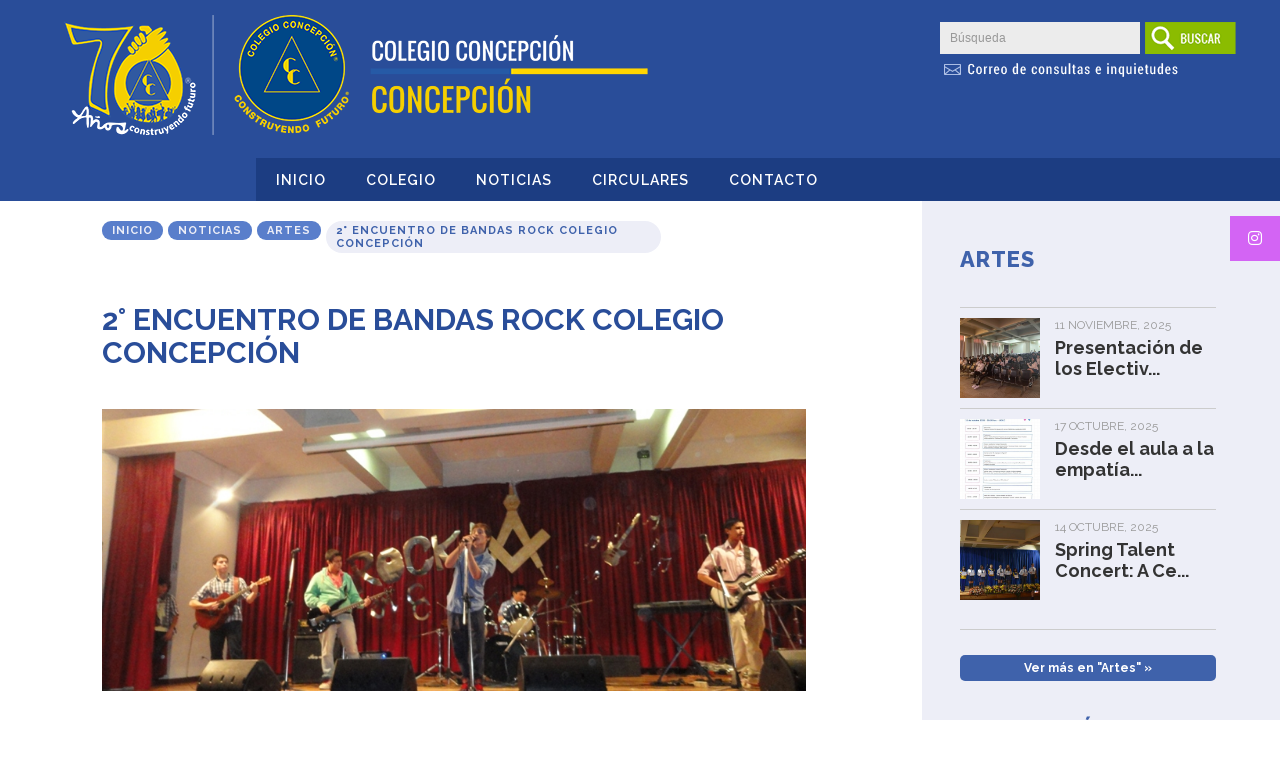

--- FILE ---
content_type: text/html; charset=UTF-8
request_url: https://www.colegioconcepcion.cl/2013/07/29/2-encuentro-de-bandas-rock-colegio-concepcion/
body_size: 60743
content:
<!DOCTYPE html PUBLIC "-//W3C//DTD XHTML 1.0 Transitional//EN" "http://www.w3.org/TR/xhtml1/DTD/xhtml1-transitional.dtd">
<html xmlns="http://www.w3.org/1999/xhtml">
<head>
<head name="theme-color">
<meta name="theme-color" content="#294d99">

<meta http-equiv="Content-Type" content="text/html; charset=UTF-8" />
<meta name="viewport" content="width=device-width; initial-scale=1.0; maximum-scale=1.0; user-scalable=0;" />


<title>
2° ENCUENTRO DE BANDAS ROCK COLEGIO CONCEPCIÓN | 
Colegio Concepción</title>





<meta name="title" content="2° ENCUENTRO DE BANDAS ROCK COLEGIO CONCEPCIÓN" />
<meta name="description" content="
Con una gran asistencia de cursos y mantenida permanencia en el auditorio se presentaron las 7 bandas en el segundo encuentro de bandas rock, organizado por el departamento de artes de nuestro Colegio.
El departamento de Artes ha quedado gratamente satisfecho por haber contado con tres bandas escolares externas; como del Colegio Técnico Profesional Los Acacios, Colegio Concepción Chiguayante y Colegio Concepción San Pedro, junto a cuatro bandas del Colegio.
Esperamos que esta instancia de expresión musical permanezca en el tiempo dando espacio y lugar a jóvenes músicos para realizar esta muestra de talento . En este tipo de actividades los jóvenes ..." />
  <link rel="image_src" href="https://www.colegioconcepcion.cl/wp-content/uploads/2013/07/e6b24df417ad7ceb7a489b8a35382a8c_XL-300x300.jpg" / >
  

<meta name="generator" content="WordPress 6.9" />
<link rel="stylesheet" href="https://www.colegioconcepcion.cl/wp-content/themes/colegioconcepcion/style.css?v=11" type="text/css" media="screen" />

<meta name='robots' content='max-image-preview:large' />
<link rel='dns-prefetch' href='//www.googletagmanager.com' />
<link rel='dns-prefetch' href='//cdnjs.cloudflare.com' />
<link rel="alternate" title="oEmbed (JSON)" type="application/json+oembed" href="https://www.colegioconcepcion.cl/wp-json/oembed/1.0/embed?url=https%3A%2F%2Fwww.colegioconcepcion.cl%2F2013%2F07%2F29%2F2-encuentro-de-bandas-rock-colegio-concepcion%2F" />
<link rel="alternate" title="oEmbed (XML)" type="text/xml+oembed" href="https://www.colegioconcepcion.cl/wp-json/oembed/1.0/embed?url=https%3A%2F%2Fwww.colegioconcepcion.cl%2F2013%2F07%2F29%2F2-encuentro-de-bandas-rock-colegio-concepcion%2F&#038;format=xml" />
<style id='wp-img-auto-sizes-contain-inline-css' type='text/css'>
img:is([sizes=auto i],[sizes^="auto," i]){contain-intrinsic-size:3000px 1500px}
/*# sourceURL=wp-img-auto-sizes-contain-inline-css */
</style>
<link rel='stylesheet' id='amw-galleria-style-css' href='https://www.colegioconcepcion.cl/wp-content/plugins/galleria/galleria/themes/amw-classic-light/galleria.amw-classic-light.css?ver=1.0.3' type='text/css' media='all' />
<style id='wp-emoji-styles-inline-css' type='text/css'>

	img.wp-smiley, img.emoji {
		display: inline !important;
		border: none !important;
		box-shadow: none !important;
		height: 1em !important;
		width: 1em !important;
		margin: 0 0.07em !important;
		vertical-align: -0.1em !important;
		background: none !important;
		padding: 0 !important;
	}
/*# sourceURL=wp-emoji-styles-inline-css */
</style>
<link rel='stylesheet' id='wp-block-library-css' href='https://www.colegioconcepcion.cl/wp-includes/css/dist/block-library/style.min.css?ver=ea8aad884624af687350a1eebfb97068' type='text/css' media='all' />
<style id='global-styles-inline-css' type='text/css'>
:root{--wp--preset--aspect-ratio--square: 1;--wp--preset--aspect-ratio--4-3: 4/3;--wp--preset--aspect-ratio--3-4: 3/4;--wp--preset--aspect-ratio--3-2: 3/2;--wp--preset--aspect-ratio--2-3: 2/3;--wp--preset--aspect-ratio--16-9: 16/9;--wp--preset--aspect-ratio--9-16: 9/16;--wp--preset--color--black: #000000;--wp--preset--color--cyan-bluish-gray: #abb8c3;--wp--preset--color--white: #ffffff;--wp--preset--color--pale-pink: #f78da7;--wp--preset--color--vivid-red: #cf2e2e;--wp--preset--color--luminous-vivid-orange: #ff6900;--wp--preset--color--luminous-vivid-amber: #fcb900;--wp--preset--color--light-green-cyan: #7bdcb5;--wp--preset--color--vivid-green-cyan: #00d084;--wp--preset--color--pale-cyan-blue: #8ed1fc;--wp--preset--color--vivid-cyan-blue: #0693e3;--wp--preset--color--vivid-purple: #9b51e0;--wp--preset--gradient--vivid-cyan-blue-to-vivid-purple: linear-gradient(135deg,rgb(6,147,227) 0%,rgb(155,81,224) 100%);--wp--preset--gradient--light-green-cyan-to-vivid-green-cyan: linear-gradient(135deg,rgb(122,220,180) 0%,rgb(0,208,130) 100%);--wp--preset--gradient--luminous-vivid-amber-to-luminous-vivid-orange: linear-gradient(135deg,rgb(252,185,0) 0%,rgb(255,105,0) 100%);--wp--preset--gradient--luminous-vivid-orange-to-vivid-red: linear-gradient(135deg,rgb(255,105,0) 0%,rgb(207,46,46) 100%);--wp--preset--gradient--very-light-gray-to-cyan-bluish-gray: linear-gradient(135deg,rgb(238,238,238) 0%,rgb(169,184,195) 100%);--wp--preset--gradient--cool-to-warm-spectrum: linear-gradient(135deg,rgb(74,234,220) 0%,rgb(151,120,209) 20%,rgb(207,42,186) 40%,rgb(238,44,130) 60%,rgb(251,105,98) 80%,rgb(254,248,76) 100%);--wp--preset--gradient--blush-light-purple: linear-gradient(135deg,rgb(255,206,236) 0%,rgb(152,150,240) 100%);--wp--preset--gradient--blush-bordeaux: linear-gradient(135deg,rgb(254,205,165) 0%,rgb(254,45,45) 50%,rgb(107,0,62) 100%);--wp--preset--gradient--luminous-dusk: linear-gradient(135deg,rgb(255,203,112) 0%,rgb(199,81,192) 50%,rgb(65,88,208) 100%);--wp--preset--gradient--pale-ocean: linear-gradient(135deg,rgb(255,245,203) 0%,rgb(182,227,212) 50%,rgb(51,167,181) 100%);--wp--preset--gradient--electric-grass: linear-gradient(135deg,rgb(202,248,128) 0%,rgb(113,206,126) 100%);--wp--preset--gradient--midnight: linear-gradient(135deg,rgb(2,3,129) 0%,rgb(40,116,252) 100%);--wp--preset--font-size--small: 13px;--wp--preset--font-size--medium: 20px;--wp--preset--font-size--large: 36px;--wp--preset--font-size--x-large: 42px;--wp--preset--spacing--20: 0.44rem;--wp--preset--spacing--30: 0.67rem;--wp--preset--spacing--40: 1rem;--wp--preset--spacing--50: 1.5rem;--wp--preset--spacing--60: 2.25rem;--wp--preset--spacing--70: 3.38rem;--wp--preset--spacing--80: 5.06rem;--wp--preset--shadow--natural: 6px 6px 9px rgba(0, 0, 0, 0.2);--wp--preset--shadow--deep: 12px 12px 50px rgba(0, 0, 0, 0.4);--wp--preset--shadow--sharp: 6px 6px 0px rgba(0, 0, 0, 0.2);--wp--preset--shadow--outlined: 6px 6px 0px -3px rgb(255, 255, 255), 6px 6px rgb(0, 0, 0);--wp--preset--shadow--crisp: 6px 6px 0px rgb(0, 0, 0);}:where(.is-layout-flex){gap: 0.5em;}:where(.is-layout-grid){gap: 0.5em;}body .is-layout-flex{display: flex;}.is-layout-flex{flex-wrap: wrap;align-items: center;}.is-layout-flex > :is(*, div){margin: 0;}body .is-layout-grid{display: grid;}.is-layout-grid > :is(*, div){margin: 0;}:where(.wp-block-columns.is-layout-flex){gap: 2em;}:where(.wp-block-columns.is-layout-grid){gap: 2em;}:where(.wp-block-post-template.is-layout-flex){gap: 1.25em;}:where(.wp-block-post-template.is-layout-grid){gap: 1.25em;}.has-black-color{color: var(--wp--preset--color--black) !important;}.has-cyan-bluish-gray-color{color: var(--wp--preset--color--cyan-bluish-gray) !important;}.has-white-color{color: var(--wp--preset--color--white) !important;}.has-pale-pink-color{color: var(--wp--preset--color--pale-pink) !important;}.has-vivid-red-color{color: var(--wp--preset--color--vivid-red) !important;}.has-luminous-vivid-orange-color{color: var(--wp--preset--color--luminous-vivid-orange) !important;}.has-luminous-vivid-amber-color{color: var(--wp--preset--color--luminous-vivid-amber) !important;}.has-light-green-cyan-color{color: var(--wp--preset--color--light-green-cyan) !important;}.has-vivid-green-cyan-color{color: var(--wp--preset--color--vivid-green-cyan) !important;}.has-pale-cyan-blue-color{color: var(--wp--preset--color--pale-cyan-blue) !important;}.has-vivid-cyan-blue-color{color: var(--wp--preset--color--vivid-cyan-blue) !important;}.has-vivid-purple-color{color: var(--wp--preset--color--vivid-purple) !important;}.has-black-background-color{background-color: var(--wp--preset--color--black) !important;}.has-cyan-bluish-gray-background-color{background-color: var(--wp--preset--color--cyan-bluish-gray) !important;}.has-white-background-color{background-color: var(--wp--preset--color--white) !important;}.has-pale-pink-background-color{background-color: var(--wp--preset--color--pale-pink) !important;}.has-vivid-red-background-color{background-color: var(--wp--preset--color--vivid-red) !important;}.has-luminous-vivid-orange-background-color{background-color: var(--wp--preset--color--luminous-vivid-orange) !important;}.has-luminous-vivid-amber-background-color{background-color: var(--wp--preset--color--luminous-vivid-amber) !important;}.has-light-green-cyan-background-color{background-color: var(--wp--preset--color--light-green-cyan) !important;}.has-vivid-green-cyan-background-color{background-color: var(--wp--preset--color--vivid-green-cyan) !important;}.has-pale-cyan-blue-background-color{background-color: var(--wp--preset--color--pale-cyan-blue) !important;}.has-vivid-cyan-blue-background-color{background-color: var(--wp--preset--color--vivid-cyan-blue) !important;}.has-vivid-purple-background-color{background-color: var(--wp--preset--color--vivid-purple) !important;}.has-black-border-color{border-color: var(--wp--preset--color--black) !important;}.has-cyan-bluish-gray-border-color{border-color: var(--wp--preset--color--cyan-bluish-gray) !important;}.has-white-border-color{border-color: var(--wp--preset--color--white) !important;}.has-pale-pink-border-color{border-color: var(--wp--preset--color--pale-pink) !important;}.has-vivid-red-border-color{border-color: var(--wp--preset--color--vivid-red) !important;}.has-luminous-vivid-orange-border-color{border-color: var(--wp--preset--color--luminous-vivid-orange) !important;}.has-luminous-vivid-amber-border-color{border-color: var(--wp--preset--color--luminous-vivid-amber) !important;}.has-light-green-cyan-border-color{border-color: var(--wp--preset--color--light-green-cyan) !important;}.has-vivid-green-cyan-border-color{border-color: var(--wp--preset--color--vivid-green-cyan) !important;}.has-pale-cyan-blue-border-color{border-color: var(--wp--preset--color--pale-cyan-blue) !important;}.has-vivid-cyan-blue-border-color{border-color: var(--wp--preset--color--vivid-cyan-blue) !important;}.has-vivid-purple-border-color{border-color: var(--wp--preset--color--vivid-purple) !important;}.has-vivid-cyan-blue-to-vivid-purple-gradient-background{background: var(--wp--preset--gradient--vivid-cyan-blue-to-vivid-purple) !important;}.has-light-green-cyan-to-vivid-green-cyan-gradient-background{background: var(--wp--preset--gradient--light-green-cyan-to-vivid-green-cyan) !important;}.has-luminous-vivid-amber-to-luminous-vivid-orange-gradient-background{background: var(--wp--preset--gradient--luminous-vivid-amber-to-luminous-vivid-orange) !important;}.has-luminous-vivid-orange-to-vivid-red-gradient-background{background: var(--wp--preset--gradient--luminous-vivid-orange-to-vivid-red) !important;}.has-very-light-gray-to-cyan-bluish-gray-gradient-background{background: var(--wp--preset--gradient--very-light-gray-to-cyan-bluish-gray) !important;}.has-cool-to-warm-spectrum-gradient-background{background: var(--wp--preset--gradient--cool-to-warm-spectrum) !important;}.has-blush-light-purple-gradient-background{background: var(--wp--preset--gradient--blush-light-purple) !important;}.has-blush-bordeaux-gradient-background{background: var(--wp--preset--gradient--blush-bordeaux) !important;}.has-luminous-dusk-gradient-background{background: var(--wp--preset--gradient--luminous-dusk) !important;}.has-pale-ocean-gradient-background{background: var(--wp--preset--gradient--pale-ocean) !important;}.has-electric-grass-gradient-background{background: var(--wp--preset--gradient--electric-grass) !important;}.has-midnight-gradient-background{background: var(--wp--preset--gradient--midnight) !important;}.has-small-font-size{font-size: var(--wp--preset--font-size--small) !important;}.has-medium-font-size{font-size: var(--wp--preset--font-size--medium) !important;}.has-large-font-size{font-size: var(--wp--preset--font-size--large) !important;}.has-x-large-font-size{font-size: var(--wp--preset--font-size--x-large) !important;}
/*# sourceURL=global-styles-inline-css */
</style>

<style id='classic-theme-styles-inline-css' type='text/css'>
/*! This file is auto-generated */
.wp-block-button__link{color:#fff;background-color:#32373c;border-radius:9999px;box-shadow:none;text-decoration:none;padding:calc(.667em + 2px) calc(1.333em + 2px);font-size:1.125em}.wp-block-file__button{background:#32373c;color:#fff;text-decoration:none}
/*# sourceURL=/wp-includes/css/classic-themes.min.css */
</style>
<link rel='stylesheet' id='wp-components-css' href='https://www.colegioconcepcion.cl/wp-includes/css/dist/components/style.min.css?ver=ea8aad884624af687350a1eebfb97068' type='text/css' media='all' />
<link rel='stylesheet' id='wp-preferences-css' href='https://www.colegioconcepcion.cl/wp-includes/css/dist/preferences/style.min.css?ver=ea8aad884624af687350a1eebfb97068' type='text/css' media='all' />
<link rel='stylesheet' id='wp-block-editor-css' href='https://www.colegioconcepcion.cl/wp-includes/css/dist/block-editor/style.min.css?ver=ea8aad884624af687350a1eebfb97068' type='text/css' media='all' />
<link rel='stylesheet' id='popup-maker-block-library-style-css' href='https://www.colegioconcepcion.cl/wp-content/plugins/popup-maker/dist/packages/block-library-style.css?ver=dbea705cfafe089d65f1' type='text/css' media='all' />
<link rel='stylesheet' id='contact-form-7-css' href='https://www.colegioconcepcion.cl/wp-content/plugins/contact-form-7/includes/css/styles.css?ver=6.1.4' type='text/css' media='all' />
<style id='contact-form-7-inline-css' type='text/css'>
.wpcf7 .wpcf7-recaptcha iframe {margin-bottom: 0;}.wpcf7 .wpcf7-recaptcha[data-align="center"] > div {margin: 0 auto;}.wpcf7 .wpcf7-recaptcha[data-align="right"] > div {margin: 0 0 0 auto;}
/*# sourceURL=contact-form-7-inline-css */
</style>
<link rel='stylesheet' id='ssb-ui-style-css' href='https://www.colegioconcepcion.cl/wp-content/plugins/sticky-side-buttons/assets/css/ssb-ui-style.css?ver=2.0.3' type='text/css' media='all' />
<style id='ssb-ui-style-inline-css' type='text/css'>
#ssb-btn-1{background: #d364f4;}
#ssb-btn-1:hover{background:rgba(211,100,244,0.9);}
#ssb-btn-1 a{color: #ffffff;}

/*# sourceURL=ssb-ui-style-inline-css */
</style>
<link rel='stylesheet' id='ssb-fontawesome-frontend-css' href='https://cdnjs.cloudflare.com/ajax/libs/font-awesome/6.7.2/css/all.min.css?ver=6.7.2' type='text/css' media='all' />
<link rel='stylesheet' id='wp-pagenavi-css' href='https://www.colegioconcepcion.cl/wp-content/plugins/wp-pagenavi/pagenavi-css.css?ver=2.70' type='text/css' media='all' />
<link rel='stylesheet' id='aurora-heatmap-css' href='https://www.colegioconcepcion.cl/wp-content/plugins/aurora-heatmap/style.css?ver=1.7.1' type='text/css' media='all' />
<script type="text/javascript" src="https://www.colegioconcepcion.cl/wp-includes/js/jquery/jquery.min.js?ver=3.7.1" id="jquery-core-js"></script>
<script type="text/javascript" src="https://www.colegioconcepcion.cl/wp-includes/js/jquery/jquery-migrate.min.js?ver=3.4.1" id="jquery-migrate-js"></script>
<script type="text/javascript" src="https://www.colegioconcepcion.cl/wp-content/plugins/galleria/galleria/galleria-1.2.9.min.js?ver=1.2.9" id="amw-galleria-js"></script>
<script type="text/javascript" src="https://www.colegioconcepcion.cl/wp-content/plugins/galleria/galleria/themes/amw-classic-light/galleria.amw-classic-light.js?ver=1.0.3" id="amw-galleria-theme-js"></script>
<script type="text/javascript" id="aurora-heatmap-js-extra">
/* <![CDATA[ */
var aurora_heatmap = {"_mode":"reporter","ajax_url":"https://www.colegioconcepcion.cl/wp-admin/admin-ajax.php","action":"aurora_heatmap","reports":"click_pc,click_mobile","debug":"0","ajax_delay_time":"3000","ajax_interval":"10","ajax_bulk":null};
//# sourceURL=aurora-heatmap-js-extra
/* ]]> */
</script>
<script type="text/javascript" src="https://www.colegioconcepcion.cl/wp-content/plugins/aurora-heatmap/js/aurora-heatmap.min.js?ver=1.7.1" id="aurora-heatmap-js"></script>

<!-- Fragmento de código de Google Analytics añadido por Site Kit -->
<script type="text/javascript" src="https://www.googletagmanager.com/gtag/js?id=GT-TQV4XPM" id="google_gtagjs-js" async></script>
<script type="text/javascript" id="google_gtagjs-js-after">
/* <![CDATA[ */
window.dataLayer = window.dataLayer || [];function gtag(){dataLayer.push(arguments);}
gtag('set', 'linker', {"domains":["www.colegioconcepcion.cl"]} );
gtag("js", new Date());
gtag("set", "developer_id.dZTNiMT", true);
gtag("config", "GT-TQV4XPM");
//# sourceURL=google_gtagjs-js-after
/* ]]> */
</script>

<!-- Final del fragmento de código de Google Analytics añadido por Site Kit -->
<link rel="https://api.w.org/" href="https://www.colegioconcepcion.cl/wp-json/" /><link rel="alternate" title="JSON" type="application/json" href="https://www.colegioconcepcion.cl/wp-json/wp/v2/posts/631" /><link rel="EditURI" type="application/rsd+xml" title="RSD" href="https://www.colegioconcepcion.cl/xmlrpc.php?rsd" />

<link rel="canonical" href="https://www.colegioconcepcion.cl/2013/07/29/2-encuentro-de-bandas-rock-colegio-concepcion/" />
<link rel='shortlink' href='https://www.colegioconcepcion.cl/?p=631' />
<meta name="generator" content="Site Kit by Google 1.122.0" /><link rel="icon" href="https://www.colegioconcepcion.cl/wp-content/uploads/2021/11/cropped-icon_coemco-32x32.png" sizes="32x32" />
<link rel="icon" href="https://www.colegioconcepcion.cl/wp-content/uploads/2021/11/cropped-icon_coemco-192x192.png" sizes="192x192" />
<link rel="apple-touch-icon" href="https://www.colegioconcepcion.cl/wp-content/uploads/2021/11/cropped-icon_coemco-180x180.png" />
<meta name="msapplication-TileImage" content="https://www.colegioconcepcion.cl/wp-content/uploads/2021/11/cropped-icon_coemco-270x270.png" />


<link href="https://www.colegioconcepcion.cl/wp-content/themes/colegioconcepcion/js/scroll/nanoscroller.css" rel="stylesheet" type="text/css" />
<link rel="stylesheet" href="https://www.colegioconcepcion.cl/wp-content/themes/colegioconcepcion/menu.css" type="text/css" media="screen" />
<link rel="stylesheet" href="https://www.colegioconcepcion.cl/wp-content/themes/colegioconcepcion/menu-vertical.css" type="text/css" media="screen" />
<link rel="stylesheet" href="https://www.colegioconcepcion.cl/wp-content/themes/colegioconcepcion/js/sliderIOS/common.css" type="text/css" media="screen" />
<link rel="stylesheet" href="https://www.colegioconcepcion.cl/wp-content/themes/colegioconcepcion/js/flip/jquery.flipster.min.css" type="text/css" media="screen" />

<link rel="stylesheet" href="https://www.colegioconcepcion.cl/wp-content/themes/colegioconcepcion/js/fancybox/jquery.fancybox-1.3.4.css" type="text/css" media="screen" />
<link rel="stylesheet" href="https://www.colegioconcepcion.cl/wp-content/themes/colegioconcepcion/js/jcarousel/tango/skin.css" type="text/css" media="screen" />
<link href="https://fonts.googleapis.com/css?family=Oswald:200,300,400,500,600,700|Raleway:100,100i,200,200i,300,300i,400,400i,500,500i,600,600i,700,700i,800,800i,900,900i|Roboto+Condensed:300,300i,400,400i,700,700i&display=swap" rel="stylesheet">

<!-- Global site tag (gtag.js) - Google Analytics -->
<script async src="https://www.googletagmanager.com/gtag/js?id=UA-115358868-7"></script>
<script>
  window.dataLayer = window.dataLayer || [];
  function gtag(){dataLayer.push(arguments);}
  gtag('js', new Date());

  gtag('config', 'UA-115358868-7');
</script>
	
<!-- Google tag (gtag.js) -->

<script async src="https://www.googletagmanager.com/gtag/js?id=AW-16657283570">
</script>
<script>
  window.dataLayer = window.dataLayer || [];
  function gtag(){dataLayer.push(arguments);}
  gtag('js', new Date());
  gtag('config', 'AW-16657283570');
</script>

</head>
<body data-rsssl=1>

	

<div id="header" >


<a href="https://www.colegioconcepcion.cl" class="logotipo"> 
<img src="https://www.colegioconcepcion.cl/wp-content/uploads/2024/06/cc-2-1.png" border="0" align="left"/>
</a>
    <div id="header_r">
      <div id="buscar">
      
        <form method="get" id="searchform" action="https://www.colegioconcepcion.cl/">
<div><input name="s" class="formulario" type="text" id="s" value="Búsqueda" onFocus="if (this.value=='Búsqueda') this.value='';" />
<input type="image" src="https://www.colegioconcepcion.cl/wp-content/themes/colegioconcepcion/img/buscar.png" id="searchsubmit" value="Buscar" class="buttonsearch" />
</div>
</form>
        

	  			<a href="https://www.colegioconcepcion.cl/2020/05/20/nuevo-correo-para-consultas-e-inquietudes">
			<img src="https://www.colegioconcepcion.cl/wp-content/themes/colegioconcepcion/img/correos_2.png" border="0" align="left"/>
			</a>
		  
		  
      </div>
      <!-- buscar-->
      <div id="c-footer"></div>
      <!-- c-footer --> 
    </div>
    <!-- header_r -->
      <div id="c-footer"></div>
      <!-- c-footer --> 

  
  <div id="menu">
      <div class="menu-header-menu-container"><ul id="menu-header-menu" class="menu"><li id="menu-item-5965" class="menu-item menu-item-type-custom menu-item-object-custom menu-item-home menu-item-5965"><a href="https://www.colegioconcepcion.cl/">Inicio</a></li>
<li id="menu-item-5966" class="menu-item menu-item-type-post_type menu-item-object-page menu-item-has-children menu-item-5966"><a href="https://www.colegioconcepcion.cl/colegio/">Colegio</a>
<ul class="sub-menu">
	<li id="menu-item-6172" class="menu-item menu-item-type-post_type menu-item-object-page menu-item-6172"><a href="https://www.colegioconcepcion.cl/colegio/mision-y-vision/">Misión y Visión</a></li>
	<li id="menu-item-6173" class="menu-item menu-item-type-post_type menu-item-object-page menu-item-6173"><a href="https://www.colegioconcepcion.cl/colegio/nuestra-historia/">Nuestra Historia</a></li>
	<li id="menu-item-6174" class="menu-item menu-item-type-post_type menu-item-object-page menu-item-6174"><a href="https://www.colegioconcepcion.cl/colegio/proyecto-educativo/">Proyecto Educativo Institucional</a></li>
</ul>
</li>
<li id="menu-item-6176" class="menu-item menu-item-type-taxonomy menu-item-object-category current-post-ancestor menu-item-6176"><a href="https://www.colegioconcepcion.cl/seccion/noticias/">Noticias</a></li>
<li id="menu-item-6177" class="menu-item menu-item-type-taxonomy menu-item-object-category menu-item-6177"><a href="https://www.colegioconcepcion.cl/seccion/circulares-apoderados/">Circulares</a></li>
<li id="menu-item-6175" class="menu-item menu-item-type-post_type menu-item-object-page menu-item-6175"><a href="https://www.colegioconcepcion.cl/contacto/">Contacto</a></li>
</ul></div>      <div id="c-footer"></div>
      <!-- c-footer --> 
  </div>
  <!-- menu -->
  
      <div id="c-footer"></div>
    <!-- c-footer --> 

  <div id="menu_hide"> </div>
  <!--menu_hide--> 
  
</div>
<!-- header -->

<div id="menu_movil">
  <input type="button" value="" id="navegacion" />
  <div id="navegacion_content" style="display:none;">
    <div class="menu-sidebar-menu-container"><ul id="menu-sidebar-menu" class="menu"><li id="menu-item-39475" class="menu-item menu-item-type-post_type menu-item-object-post menu-item-39475"><a href="https://www.colegioconcepcion.cl/2025/10/06/proceso-de-descuento-2026/">Proceso de Descuento 2026</a></li>
<li id="menu-item-5955" class="menu-item menu-item-type-post_type menu-item-object-page menu-item-has-children menu-item-5955"><a href="https://www.colegioconcepcion.cl/colegio/">Colegio</a>
<ul class="sub-menu">
	<li id="menu-item-6192" class="menu-item menu-item-type-post_type menu-item-object-page menu-item-6192"><a href="https://www.colegioconcepcion.cl/colegio/saludo-del-rector/">Saludo del Rector</a></li>
	<li id="menu-item-5964" class="menu-item menu-item-type-post_type menu-item-object-page menu-item-5964"><a href="https://www.colegioconcepcion.cl/colegio/nuestra-historia/">Nuestra Historia</a></li>
	<li id="menu-item-6188" class="menu-item menu-item-type-post_type menu-item-object-page menu-item-6188"><a href="https://www.colegioconcepcion.cl/colegio/mision-y-vision/">Misión y Visión</a></li>
	<li id="menu-item-7395" class="menu-item menu-item-type-custom menu-item-object-custom menu-item-has-children menu-item-7395"><a href="#">Reglamentos</a>
	<ul class="sub-menu">
		<li id="menu-item-6238" class="menu-item menu-item-type-custom menu-item-object-custom menu-item-6238"><a href="http://www.coemco.cl/wp-content/uploads/2018/04/Reglamento-Interno-COEMCO-web.pdf">REGLAMENTO INTERNO</a></li>
		<li id="menu-item-6191" class="menu-item menu-item-type-post_type menu-item-object-page menu-item-6191"><a href="https://www.colegioconcepcion.cl/colegio/reglamentos/">Reglamentos y Protocolos</a></li>
	</ul>
</li>
	<li id="menu-item-6190" class="menu-item menu-item-type-post_type menu-item-object-page menu-item-6190"><a href="https://www.colegioconcepcion.cl/colegio/proyecto-educativo/">Proyecto Educativo Institucional</a></li>
	<li id="menu-item-6186" class="menu-item menu-item-type-post_type menu-item-object-page menu-item-6186"><a href="https://www.colegioconcepcion.cl/colegio/estructura-organizacional-colegio-concepcion/">Estructura Organizacional</a></li>
	<li id="menu-item-6187" class="menu-item menu-item-type-post_type menu-item-object-page menu-item-6187"><a href="https://www.colegioconcepcion.cl/colegio/himno-del-colegio/">Himno del Colegio</a></li>
	<li id="menu-item-6194" class="menu-item menu-item-type-taxonomy menu-item-object-category menu-item-6194"><a href="https://www.colegioconcepcion.cl/seccion/noticias/centro-de-padres-noticias/">Centro de Padres</a></li>
	<li id="menu-item-6193" class="menu-item menu-item-type-taxonomy menu-item-object-category menu-item-6193"><a href="https://www.colegioconcepcion.cl/seccion/noticias/centro-de-alumnos/">Centro de Alumnos</a></li>
	<li id="menu-item-19344" class="menu-item menu-item-type-post_type menu-item-object-page menu-item-19344"><a href="https://www.colegioconcepcion.cl/buena-convivencia-escolar/">Buena Convivencia Escolar</a></li>
</ul>
</li>
<li id="menu-item-7377" class="menu-item menu-item-type-custom menu-item-object-custom menu-item-7377"><a href="http://www.coemco.cl/seccion/newsletter/">Newsletter</a></li>
<li id="menu-item-6181" class="menu-item menu-item-type-taxonomy menu-item-object-category menu-item-has-children menu-item-6181"><a href="https://www.colegioconcepcion.cl/seccion/multimedia/">Multimedia</a>
<ul class="sub-menu">
	<li id="menu-item-6182" class="menu-item menu-item-type-taxonomy menu-item-object-category menu-item-6182"><a href="https://www.colegioconcepcion.cl/seccion/multimedia/fotografias/">Fotografías</a></li>
	<li id="menu-item-6183" class="menu-item menu-item-type-taxonomy menu-item-object-category menu-item-6183"><a href="https://www.colegioconcepcion.cl/seccion/multimedia/videos/">Videos</a></li>
</ul>
</li>
<li id="menu-item-5961" class="menu-item menu-item-type-post_type menu-item-object-page menu-item-has-children menu-item-5961"><a href="https://www.colegioconcepcion.cl/organizacion/">Organización</a>
<ul class="sub-menu">
	<li id="menu-item-6229" class="menu-item menu-item-type-post_type menu-item-object-page menu-item-6229"><a href="https://www.colegioconcepcion.cl/organizacion/utp/">UTP</a></li>
	<li id="menu-item-6235" class="menu-item menu-item-type-post_type menu-item-object-page menu-item-6235"><a href="https://www.colegioconcepcion.cl/organizacion/inspectoria-general/">Inspectoría General</a></li>
	<li id="menu-item-6236" class="menu-item menu-item-type-taxonomy menu-item-object-category menu-item-6236"><a href="https://www.colegioconcepcion.cl/seccion/noticias/orientacion/">Orientación</a></li>
</ul>
</li>
<li id="menu-item-6214" class="menu-item menu-item-type-custom menu-item-object-custom menu-item-has-children menu-item-6214"><a href="#">Departamentos</a>
<ul class="sub-menu">
	<li id="menu-item-6219" class="menu-item menu-item-type-taxonomy menu-item-object-category menu-item-6219"><a href="https://www.colegioconcepcion.cl/seccion/noticias/formacion-inicial/">Formación Inicial</a></li>
	<li id="menu-item-6216" class="menu-item menu-item-type-taxonomy menu-item-object-category menu-item-6216"><a href="https://www.colegioconcepcion.cl/seccion/noticias/ciclo-basico/">Ciclo Básico</a></li>
	<li id="menu-item-6215" class="menu-item menu-item-type-taxonomy menu-item-object-category current-post-ancestor current-menu-parent current-post-parent menu-item-6215"><a href="https://www.colegioconcepcion.cl/seccion/noticias/artes/">Artes</a></li>
	<li id="menu-item-6217" class="menu-item menu-item-type-taxonomy menu-item-object-category menu-item-6217"><a href="https://www.colegioconcepcion.cl/seccion/noticias/ciencias/">Ciencias</a></li>
	<li id="menu-item-6218" class="menu-item menu-item-type-taxonomy menu-item-object-category menu-item-6218"><a href="https://www.colegioconcepcion.cl/seccion/noticias/educacion-fisica/">Educación Física</a></li>
	<li id="menu-item-6220" class="menu-item menu-item-type-taxonomy menu-item-object-category menu-item-6220"><a href="https://www.colegioconcepcion.cl/seccion/noticias/historia-y-ciencias-sociales/">Historia y Ciencias Sociales</a></li>
	<li id="menu-item-6221" class="menu-item menu-item-type-taxonomy menu-item-object-category menu-item-6221"><a href="https://www.colegioconcepcion.cl/seccion/noticias/ingles/">Inglés</a></li>
	<li id="menu-item-6222" class="menu-item menu-item-type-taxonomy menu-item-object-category menu-item-6222"><a href="https://www.colegioconcepcion.cl/seccion/noticias/lenguaje/">Lenguaje</a></li>
	<li id="menu-item-6223" class="menu-item menu-item-type-taxonomy menu-item-object-category menu-item-6223"><a href="https://www.colegioconcepcion.cl/seccion/noticias/matematicas/">Matemáticas</a></li>
	<li id="menu-item-6398" class="menu-item menu-item-type-taxonomy menu-item-object-category menu-item-6398"><a href="https://www.colegioconcepcion.cl/seccion/noticias/extraescolar/">Extraescolar</a></li>
</ul>
</li>
<li id="menu-item-6075" class="menu-item menu-item-type-post_type menu-item-object-page menu-item-has-children menu-item-6075"><a href="https://www.colegioconcepcion.cl/exalumnos/">Exalumnos</a>
<ul class="sub-menu">
	<li id="menu-item-6179" class="menu-item menu-item-type-post_type menu-item-object-page menu-item-6179"><a href="https://www.colegioconcepcion.cl/exalumnos/historia/">Historia</a></li>
	<li id="menu-item-6185" class="menu-item menu-item-type-taxonomy menu-item-object-category menu-item-6185"><a href="https://www.colegioconcepcion.cl/seccion/noticias/exalumnos/">Nuestras Actividades</a></li>
</ul>
</li>
<li id="menu-item-6184" class="menu-item menu-item-type-taxonomy menu-item-object-category current-post-ancestor menu-item-6184"><a href="https://www.colegioconcepcion.cl/seccion/noticias/">Noticias</a></li>
<li id="menu-item-6180" class="menu-item menu-item-type-taxonomy menu-item-object-category menu-item-6180"><a href="https://www.colegioconcepcion.cl/seccion/circulares-apoderados/">Circulares Apoderados</a></li>
<li id="menu-item-5958" class="menu-item menu-item-type-post_type menu-item-object-page menu-item-has-children menu-item-5958"><a href="https://www.colegioconcepcion.cl/servicios/">Servicios</a>
<ul class="sub-menu">
	<li id="menu-item-6467" class="menu-item menu-item-type-taxonomy menu-item-object-category menu-item-6467"><a href="https://www.colegioconcepcion.cl/seccion/minuta-casino/">Minuta Casino</a></li>
	<li id="menu-item-6259" class="menu-item menu-item-type-post_type menu-item-object-page menu-item-6259"><a href="https://www.colegioconcepcion.cl/servicios/lista-de-utiles-2026/">Lista de Útiles 2026</a></li>
	<li id="menu-item-6280" class="menu-item menu-item-type-post_type menu-item-object-page menu-item-6280"><a href="https://www.colegioconcepcion.cl/servicios/recorridos-de-buses-2025/">RECORRIDOS DE BUSES</a></li>
	<li id="menu-item-6281" class="menu-item menu-item-type-taxonomy menu-item-object-category menu-item-6281"><a href="https://www.colegioconcepcion.cl/seccion/noticias/enfermeria/">Enfermería</a></li>
</ul>
</li>
<li id="menu-item-5990" class="menu-item menu-item-type-post_type menu-item-object-page menu-item-5990"><a href="https://www.colegioconcepcion.cl/ubicacion/">Ubicación</a></li>
<li id="menu-item-5987" class="menu-item menu-item-type-post_type menu-item-object-page menu-item-5987"><a href="https://www.colegioconcepcion.cl/contacto/">Contacto</a></li>
<li id="menu-item-18976" class="menu-item menu-item-type-post_type menu-item-object-page menu-item-18976"><a href="https://www.colegioconcepcion.cl/inmersion-en-ingles/">Inmersión en Inglés</a></li>
<li id="menu-item-33327" class="menu-item menu-item-type-post_type menu-item-object-page menu-item-33327"><a href="https://www.colegioconcepcion.cl/ruta-patrimonial/">Ruta patrimonial</a></li>
<li id="menu-item-34751" class="menu-item menu-item-type-custom menu-item-object-custom menu-item-34751"><a href="https://www.coemco.cl/informacion-sobre-ley-karin/">Información sobre Ley Karin</a></li>
<li id="menu-item-12422" class="menu-item menu-item-type-post_type menu-item-object-page menu-item-12422"><a href="https://www.colegioconcepcion.cl/sustentabilidad/">Sostenibilidad</a></li>
<li id="menu-item-12423" class="menu-item menu-item-type-post_type menu-item-object-page menu-item-12423"><a href="https://www.colegioconcepcion.cl/vida-saludable/">Vida Saludable</a></li>
<li id="menu-item-12424" class="menu-item menu-item-type-post_type menu-item-object-page menu-item-12424"><a href="https://www.colegioconcepcion.cl/formacion-valorica/">Ciudadanía y Valores</a></li>
</ul></div>  </div>
</div>
<!-- menu_movil --> 

<div id="single">
  <p id="breadcrumbs"><a href="https://www.colegioconcepcion.cl">Inicio</a>  <a href="https://www.colegioconcepcion.cl/seccion/noticias/">Noticias</a>  <a href="https://www.colegioconcepcion.cl/seccion/noticias/artes/">Artes</a>  <strong>2° ENCUENTRO DE BANDAS ROCK COLEGIO CONCEPCIÓN</strong></p>  <div id="c-footer"></div>
  <!-- c-footer-->
  
    <h2>
    2° ENCUENTRO DE BANDAS ROCK COLEGIO CONCEPCIÓN  </h2>
  <p><img class='alignnone' src='https://www.colegioconcepcion.cl/wp-content/uploads/2013/07/e6b24df417ad7ceb7a489b8a35382a8c_XL.jpg' /></p>
<p><span>Con una gran asistencia de cursos y mantenida permanencia en el auditorio se presentaron las 7 bandas en el segundo encuentro de bandas rock, organizado por el departamento de artes de nuestro Colegio.</span></p>
<p>El departamento de Artes ha quedado gratamente satisfecho por haber contado con tres bandas escolares externas; como del Colegio Técnico Profesional Los Acacios, Colegio Concepción Chiguayante y Colegio Concepción San Pedro, junto a cuatro bandas del Colegio.</p>
<p>Esperamos que esta instancia de expresión musical permanezca en el tiempo dando espacio y lugar a jóvenes músicos para realizar esta muestra de talento . En este tipo de actividades los jóvenes demuestran que pueden utilizar su tiempo libre en crear y en hacer, en expresar y entregar a los demás todo lo que realmente en esencia son.</p>
<p>Felicitaciones a las 7 bandas que hoy nos dieron este homenaje a la música terminando el primer semestre.</p>
  <div id="c-footer"></div>
<!-- c-footer-->

        
  </div>
<!-- single -->
<div id="sidebar_central" class="interior">
  
<div id="noticia">
    <h2 class="titulo">Artes</h2>
    <li>
    <div class="noticia_img">
      <img width="300" height="300" src="https://www.colegioconcepcion.cl/wp-content/uploads/2025/11/IMG_4197-300x300.jpg" class="attachment-thumbnail size-thumbnail wp-post-image" alt="" decoding="async" loading="lazy" />    </div>
    <!-- noticias_img --> 
    <small>
    11 noviembre, 2025    </small>
    <h3><a href="https://www.colegioconcepcion.cl/2025/11/11/presentacion-de-los-electivos-de-musica-y-artes-creatividad-vocacion-y-talento-en-escena/"> Presentación de los Electiv... </a></h3>
    <div id="c-footer"></div>
  <!-- c-footer--> 
</li>
    <li>
    <div class="noticia_img">
      <img width="300" height="300" src="https://www.colegioconcepcion.cl/wp-content/uploads/2025/10/unnamed-1-300x300.jpg" class="attachment-thumbnail size-thumbnail wp-post-image" alt="" decoding="async" loading="lazy" />    </div>
    <!-- noticias_img --> 
    <small>
    17 octubre, 2025    </small>
    <h3><a href="https://www.colegioconcepcion.cl/2025/10/17/desde-el-aula-a-la-empatia-social/"> Desde el aula a la empatía... </a></h3>
    <div id="c-footer"></div>
  <!-- c-footer--> 
</li>
    <li>
    <div class="noticia_img">
      <img width="300" height="300" src="https://www.colegioconcepcion.cl/wp-content/uploads/2025/10/DSC_0021-300x300.jpg" class="attachment-thumbnail size-thumbnail wp-post-image" alt="" decoding="async" loading="lazy" />    </div>
    <!-- noticias_img --> 
    <small>
    14 octubre, 2025    </small>
    <h3><a href="https://www.colegioconcepcion.cl/2025/10/14/spring-talent-concert-a-celebration-of-art-english-and-student-talent/"> Spring Talent Concert: A Ce... </a></h3>
    <div id="c-footer"></div>
  <!-- c-footer--> 
</li>
    <br/>
  <li><strong><a href="https://www.colegioconcepcion.cl/seccion/noticias/artes/" title="M&aacute;s Temas en esta Secci&oacute;n / Artes">
    Ver m&aacute;s en    "Artes" &raquo;</a></strong></li>
  </ul>
  </li>
 </div>
<!-- noticias -->
 
  


  <h2 class="titulo">Navegación</h2>
  <div id="menu-sidebar">
    <div class="menu-sidebar-menu-container"><ul id="menu-sidebar-menu-1" class="menu"><li class="menu-item menu-item-type-post_type menu-item-object-post menu-item-39475"><a href="https://www.colegioconcepcion.cl/2025/10/06/proceso-de-descuento-2026/">Proceso de Descuento 2026</a></li>
<li class="menu-item menu-item-type-post_type menu-item-object-page menu-item-has-children menu-item-5955"><a href="https://www.colegioconcepcion.cl/colegio/">Colegio</a>
<ul class="sub-menu">
	<li class="menu-item menu-item-type-post_type menu-item-object-page menu-item-6192"><a href="https://www.colegioconcepcion.cl/colegio/saludo-del-rector/">Saludo del Rector</a></li>
	<li class="menu-item menu-item-type-post_type menu-item-object-page menu-item-5964"><a href="https://www.colegioconcepcion.cl/colegio/nuestra-historia/">Nuestra Historia</a></li>
	<li class="menu-item menu-item-type-post_type menu-item-object-page menu-item-6188"><a href="https://www.colegioconcepcion.cl/colegio/mision-y-vision/">Misión y Visión</a></li>
	<li class="menu-item menu-item-type-custom menu-item-object-custom menu-item-has-children menu-item-7395"><a href="#">Reglamentos</a>
	<ul class="sub-menu">
		<li class="menu-item menu-item-type-custom menu-item-object-custom menu-item-6238"><a href="http://www.coemco.cl/wp-content/uploads/2018/04/Reglamento-Interno-COEMCO-web.pdf">REGLAMENTO INTERNO</a></li>
		<li class="menu-item menu-item-type-post_type menu-item-object-page menu-item-6191"><a href="https://www.colegioconcepcion.cl/colegio/reglamentos/">Reglamentos y Protocolos</a></li>
	</ul>
</li>
	<li class="menu-item menu-item-type-post_type menu-item-object-page menu-item-6190"><a href="https://www.colegioconcepcion.cl/colegio/proyecto-educativo/">Proyecto Educativo Institucional</a></li>
	<li class="menu-item menu-item-type-post_type menu-item-object-page menu-item-6186"><a href="https://www.colegioconcepcion.cl/colegio/estructura-organizacional-colegio-concepcion/">Estructura Organizacional</a></li>
	<li class="menu-item menu-item-type-post_type menu-item-object-page menu-item-6187"><a href="https://www.colegioconcepcion.cl/colegio/himno-del-colegio/">Himno del Colegio</a></li>
	<li class="menu-item menu-item-type-taxonomy menu-item-object-category menu-item-6194"><a href="https://www.colegioconcepcion.cl/seccion/noticias/centro-de-padres-noticias/">Centro de Padres</a></li>
	<li class="menu-item menu-item-type-taxonomy menu-item-object-category menu-item-6193"><a href="https://www.colegioconcepcion.cl/seccion/noticias/centro-de-alumnos/">Centro de Alumnos</a></li>
	<li class="menu-item menu-item-type-post_type menu-item-object-page menu-item-19344"><a href="https://www.colegioconcepcion.cl/buena-convivencia-escolar/">Buena Convivencia Escolar</a></li>
</ul>
</li>
<li class="menu-item menu-item-type-custom menu-item-object-custom menu-item-7377"><a href="http://www.coemco.cl/seccion/newsletter/">Newsletter</a></li>
<li class="menu-item menu-item-type-taxonomy menu-item-object-category menu-item-has-children menu-item-6181"><a href="https://www.colegioconcepcion.cl/seccion/multimedia/">Multimedia</a>
<ul class="sub-menu">
	<li class="menu-item menu-item-type-taxonomy menu-item-object-category menu-item-6182"><a href="https://www.colegioconcepcion.cl/seccion/multimedia/fotografias/">Fotografías</a></li>
	<li class="menu-item menu-item-type-taxonomy menu-item-object-category menu-item-6183"><a href="https://www.colegioconcepcion.cl/seccion/multimedia/videos/">Videos</a></li>
</ul>
</li>
<li class="menu-item menu-item-type-post_type menu-item-object-page menu-item-has-children menu-item-5961"><a href="https://www.colegioconcepcion.cl/organizacion/">Organización</a>
<ul class="sub-menu">
	<li class="menu-item menu-item-type-post_type menu-item-object-page menu-item-6229"><a href="https://www.colegioconcepcion.cl/organizacion/utp/">UTP</a></li>
	<li class="menu-item menu-item-type-post_type menu-item-object-page menu-item-6235"><a href="https://www.colegioconcepcion.cl/organizacion/inspectoria-general/">Inspectoría General</a></li>
	<li class="menu-item menu-item-type-taxonomy menu-item-object-category menu-item-6236"><a href="https://www.colegioconcepcion.cl/seccion/noticias/orientacion/">Orientación</a></li>
</ul>
</li>
<li class="menu-item menu-item-type-custom menu-item-object-custom menu-item-has-children menu-item-6214"><a href="#">Departamentos</a>
<ul class="sub-menu">
	<li class="menu-item menu-item-type-taxonomy menu-item-object-category menu-item-6219"><a href="https://www.colegioconcepcion.cl/seccion/noticias/formacion-inicial/">Formación Inicial</a></li>
	<li class="menu-item menu-item-type-taxonomy menu-item-object-category menu-item-6216"><a href="https://www.colegioconcepcion.cl/seccion/noticias/ciclo-basico/">Ciclo Básico</a></li>
	<li class="menu-item menu-item-type-taxonomy menu-item-object-category current-post-ancestor current-menu-parent current-post-parent menu-item-6215"><a href="https://www.colegioconcepcion.cl/seccion/noticias/artes/">Artes</a></li>
	<li class="menu-item menu-item-type-taxonomy menu-item-object-category menu-item-6217"><a href="https://www.colegioconcepcion.cl/seccion/noticias/ciencias/">Ciencias</a></li>
	<li class="menu-item menu-item-type-taxonomy menu-item-object-category menu-item-6218"><a href="https://www.colegioconcepcion.cl/seccion/noticias/educacion-fisica/">Educación Física</a></li>
	<li class="menu-item menu-item-type-taxonomy menu-item-object-category menu-item-6220"><a href="https://www.colegioconcepcion.cl/seccion/noticias/historia-y-ciencias-sociales/">Historia y Ciencias Sociales</a></li>
	<li class="menu-item menu-item-type-taxonomy menu-item-object-category menu-item-6221"><a href="https://www.colegioconcepcion.cl/seccion/noticias/ingles/">Inglés</a></li>
	<li class="menu-item menu-item-type-taxonomy menu-item-object-category menu-item-6222"><a href="https://www.colegioconcepcion.cl/seccion/noticias/lenguaje/">Lenguaje</a></li>
	<li class="menu-item menu-item-type-taxonomy menu-item-object-category menu-item-6223"><a href="https://www.colegioconcepcion.cl/seccion/noticias/matematicas/">Matemáticas</a></li>
	<li class="menu-item menu-item-type-taxonomy menu-item-object-category menu-item-6398"><a href="https://www.colegioconcepcion.cl/seccion/noticias/extraescolar/">Extraescolar</a></li>
</ul>
</li>
<li class="menu-item menu-item-type-post_type menu-item-object-page menu-item-has-children menu-item-6075"><a href="https://www.colegioconcepcion.cl/exalumnos/">Exalumnos</a>
<ul class="sub-menu">
	<li class="menu-item menu-item-type-post_type menu-item-object-page menu-item-6179"><a href="https://www.colegioconcepcion.cl/exalumnos/historia/">Historia</a></li>
	<li class="menu-item menu-item-type-taxonomy menu-item-object-category menu-item-6185"><a href="https://www.colegioconcepcion.cl/seccion/noticias/exalumnos/">Nuestras Actividades</a></li>
</ul>
</li>
<li class="menu-item menu-item-type-taxonomy menu-item-object-category current-post-ancestor menu-item-6184"><a href="https://www.colegioconcepcion.cl/seccion/noticias/">Noticias</a></li>
<li class="menu-item menu-item-type-taxonomy menu-item-object-category menu-item-6180"><a href="https://www.colegioconcepcion.cl/seccion/circulares-apoderados/">Circulares Apoderados</a></li>
<li class="menu-item menu-item-type-post_type menu-item-object-page menu-item-has-children menu-item-5958"><a href="https://www.colegioconcepcion.cl/servicios/">Servicios</a>
<ul class="sub-menu">
	<li class="menu-item menu-item-type-taxonomy menu-item-object-category menu-item-6467"><a href="https://www.colegioconcepcion.cl/seccion/minuta-casino/">Minuta Casino</a></li>
	<li class="menu-item menu-item-type-post_type menu-item-object-page menu-item-6259"><a href="https://www.colegioconcepcion.cl/servicios/lista-de-utiles-2026/">Lista de Útiles 2026</a></li>
	<li class="menu-item menu-item-type-post_type menu-item-object-page menu-item-6280"><a href="https://www.colegioconcepcion.cl/servicios/recorridos-de-buses-2025/">RECORRIDOS DE BUSES</a></li>
	<li class="menu-item menu-item-type-taxonomy menu-item-object-category menu-item-6281"><a href="https://www.colegioconcepcion.cl/seccion/noticias/enfermeria/">Enfermería</a></li>
</ul>
</li>
<li class="menu-item menu-item-type-post_type menu-item-object-page menu-item-5990"><a href="https://www.colegioconcepcion.cl/ubicacion/">Ubicación</a></li>
<li class="menu-item menu-item-type-post_type menu-item-object-page menu-item-5987"><a href="https://www.colegioconcepcion.cl/contacto/">Contacto</a></li>
<li class="menu-item menu-item-type-post_type menu-item-object-page menu-item-18976"><a href="https://www.colegioconcepcion.cl/inmersion-en-ingles/">Inmersión en Inglés</a></li>
<li class="menu-item menu-item-type-post_type menu-item-object-page menu-item-33327"><a href="https://www.colegioconcepcion.cl/ruta-patrimonial/">Ruta patrimonial</a></li>
<li class="menu-item menu-item-type-custom menu-item-object-custom menu-item-34751"><a href="https://www.coemco.cl/informacion-sobre-ley-karin/">Información sobre Ley Karin</a></li>
<li class="menu-item menu-item-type-post_type menu-item-object-page menu-item-12422"><a href="https://www.colegioconcepcion.cl/sustentabilidad/">Sostenibilidad</a></li>
<li class="menu-item menu-item-type-post_type menu-item-object-page menu-item-12423"><a href="https://www.colegioconcepcion.cl/vida-saludable/">Vida Saludable</a></li>
<li class="menu-item menu-item-type-post_type menu-item-object-page menu-item-12424"><a href="https://www.colegioconcepcion.cl/formacion-valorica/">Ciudadanía y Valores</a></li>
</ul></div>  </div>
  <!-- menu-sidebar--> 
  
</div>
<!-- sidebar_central-->

<div id="c-footer"></div>
<!-- c-footer-->

<div id="footer">
  <div id="c-center">
    <div class="columna c_1">
      <h2>Colegio Concepción</h2>
      <div class="menu-header-menu-container"><ul id="menu-header-menu-1" class="menu"><li class="menu-item menu-item-type-custom menu-item-object-custom menu-item-home menu-item-5965"><a href="https://www.colegioconcepcion.cl/">Inicio</a></li>
<li class="menu-item menu-item-type-post_type menu-item-object-page menu-item-has-children menu-item-5966"><a href="https://www.colegioconcepcion.cl/colegio/">Colegio</a>
<ul class="sub-menu">
	<li class="menu-item menu-item-type-post_type menu-item-object-page menu-item-6172"><a href="https://www.colegioconcepcion.cl/colegio/mision-y-vision/">Misión y Visión</a></li>
	<li class="menu-item menu-item-type-post_type menu-item-object-page menu-item-6173"><a href="https://www.colegioconcepcion.cl/colegio/nuestra-historia/">Nuestra Historia</a></li>
	<li class="menu-item menu-item-type-post_type menu-item-object-page menu-item-6174"><a href="https://www.colegioconcepcion.cl/colegio/proyecto-educativo/">Proyecto Educativo Institucional</a></li>
</ul>
</li>
<li class="menu-item menu-item-type-taxonomy menu-item-object-category current-post-ancestor menu-item-6176"><a href="https://www.colegioconcepcion.cl/seccion/noticias/">Noticias</a></li>
<li class="menu-item menu-item-type-taxonomy menu-item-object-category menu-item-6177"><a href="https://www.colegioconcepcion.cl/seccion/circulares-apoderados/">Circulares</a></li>
<li class="menu-item menu-item-type-post_type menu-item-object-page menu-item-6175"><a href="https://www.colegioconcepcion.cl/contacto/">Contacto</a></li>
</ul></div>     </div>
    <!--columna -->
    <div class="columna c_4"> 
      
    <p><b>Colegio Concepción:</b> Av. Pedro de Valdivia 1945 &#8211; Teléfono 412794700 &#8211; E-mail: ccpv@coemco.cl</p>
    </div>
    <!--columna -->
    <div id="c-footer"></div>
    <!-- c-footer--> 
  </div>
  <!-- c-center  --> 
</div>
<!--footer  --> 






<script type="speculationrules">
{"prefetch":[{"source":"document","where":{"and":[{"href_matches":"/*"},{"not":{"href_matches":["/wp-*.php","/wp-admin/*","/wp-content/uploads/*","/wp-content/*","/wp-content/plugins/*","/wp-content/themes/colegioconcepcion/*","/*\\?(.+)"]}},{"not":{"selector_matches":"a[rel~=\"nofollow\"]"}},{"not":{"selector_matches":".no-prefetch, .no-prefetch a"}}]},"eagerness":"conservative"}]}
</script>
                <div id="ssb-container"
                     class="ssb-btns-right ssb-anim-slide">
                    <ul class="ssb-light-hover">
						                            <li id="ssb-btn-1">
                                <p>
                                                                        <a href="https://www.instagram.com/admisioncoemco/" 
                                       target="_blank" rel="noopener noreferrer"                                       aria-label="Instagram (opens in new window)"
                                       role="button"
                                       tabindex="0">
                                                                                    <span class="fab fa-instagram" aria-hidden="true"></span>
                                                                                                                            <span class="ssb-text">Instagram</span>
                                                                            </a>
                                </p>
                            </li>
							                    </ul>
                </div>
				<script type="text/javascript" src="https://www.colegioconcepcion.cl/wp-includes/js/dist/hooks.min.js?ver=dd5603f07f9220ed27f1" id="wp-hooks-js"></script>
<script type="text/javascript" src="https://www.colegioconcepcion.cl/wp-includes/js/dist/i18n.min.js?ver=c26c3dc7bed366793375" id="wp-i18n-js"></script>
<script type="text/javascript" id="wp-i18n-js-after">
/* <![CDATA[ */
wp.i18n.setLocaleData( { 'text direction\u0004ltr': [ 'ltr' ] } );
wp.i18n.setLocaleData( { 'text direction\u0004ltr': [ 'ltr' ] } );
//# sourceURL=wp-i18n-js-after
/* ]]> */
</script>
<script type="text/javascript" src="https://www.colegioconcepcion.cl/wp-content/plugins/contact-form-7/includes/swv/js/index.js?ver=6.1.4" id="swv-js"></script>
<script type="text/javascript" id="contact-form-7-js-translations">
/* <![CDATA[ */
( function( domain, translations ) {
	var localeData = translations.locale_data[ domain ] || translations.locale_data.messages;
	localeData[""].domain = domain;
	wp.i18n.setLocaleData( localeData, domain );
} )( "contact-form-7", {"translation-revision-date":"2025-12-01 15:45:40+0000","generator":"GlotPress\/4.0.3","domain":"messages","locale_data":{"messages":{"":{"domain":"messages","plural-forms":"nplurals=2; plural=n != 1;","lang":"es"},"This contact form is placed in the wrong place.":["Este formulario de contacto est\u00e1 situado en el lugar incorrecto."],"Error:":["Error:"]}},"comment":{"reference":"includes\/js\/index.js"}} );
//# sourceURL=contact-form-7-js-translations
/* ]]> */
</script>
<script type="text/javascript" id="contact-form-7-js-before">
/* <![CDATA[ */
var wpcf7 = {
    "api": {
        "root": "https:\/\/www.colegioconcepcion.cl\/wp-json\/",
        "namespace": "contact-form-7\/v1"
    }
};
//# sourceURL=contact-form-7-js-before
/* ]]> */
</script>
<script type="text/javascript" src="https://www.colegioconcepcion.cl/wp-content/plugins/contact-form-7/includes/js/index.js?ver=6.1.4" id="contact-form-7-js"></script>
<script type="text/javascript" src="https://www.colegioconcepcion.cl/wp-includes/js/jquery/ui/core.min.js?ver=1.13.3" id="jquery-ui-core-js"></script>
<script type="text/javascript" src="https://www.colegioconcepcion.cl/wp-includes/js/jquery/ui/effect.min.js?ver=1.13.3" id="jquery-effects-core-js"></script>
<script type="text/javascript" src="https://www.colegioconcepcion.cl/wp-includes/js/jquery/ui/effect-shake.min.js?ver=1.13.3" id="jquery-effects-shake-js"></script>
<script type="text/javascript" id="ssb-ui-js-js-extra">
/* <![CDATA[ */
var ssb_ui_data = {"z_index":"99999","nonce":"99c7ee8456"};
//# sourceURL=ssb-ui-js-js-extra
/* ]]> */
</script>
<script type="text/javascript" src="https://www.colegioconcepcion.cl/wp-content/plugins/sticky-side-buttons/assets/js/ssb-ui-js.js?ver=2.0.3" id="ssb-ui-js-js"></script>
<script id="wp-emoji-settings" type="application/json">
{"baseUrl":"https://s.w.org/images/core/emoji/17.0.2/72x72/","ext":".png","svgUrl":"https://s.w.org/images/core/emoji/17.0.2/svg/","svgExt":".svg","source":{"concatemoji":"https://www.colegioconcepcion.cl/wp-includes/js/wp-emoji-release.min.js?ver=ea8aad884624af687350a1eebfb97068"}}
</script>
<script type="module">
/* <![CDATA[ */
/*! This file is auto-generated */
const a=JSON.parse(document.getElementById("wp-emoji-settings").textContent),o=(window._wpemojiSettings=a,"wpEmojiSettingsSupports"),s=["flag","emoji"];function i(e){try{var t={supportTests:e,timestamp:(new Date).valueOf()};sessionStorage.setItem(o,JSON.stringify(t))}catch(e){}}function c(e,t,n){e.clearRect(0,0,e.canvas.width,e.canvas.height),e.fillText(t,0,0);t=new Uint32Array(e.getImageData(0,0,e.canvas.width,e.canvas.height).data);e.clearRect(0,0,e.canvas.width,e.canvas.height),e.fillText(n,0,0);const a=new Uint32Array(e.getImageData(0,0,e.canvas.width,e.canvas.height).data);return t.every((e,t)=>e===a[t])}function p(e,t){e.clearRect(0,0,e.canvas.width,e.canvas.height),e.fillText(t,0,0);var n=e.getImageData(16,16,1,1);for(let e=0;e<n.data.length;e++)if(0!==n.data[e])return!1;return!0}function u(e,t,n,a){switch(t){case"flag":return n(e,"\ud83c\udff3\ufe0f\u200d\u26a7\ufe0f","\ud83c\udff3\ufe0f\u200b\u26a7\ufe0f")?!1:!n(e,"\ud83c\udde8\ud83c\uddf6","\ud83c\udde8\u200b\ud83c\uddf6")&&!n(e,"\ud83c\udff4\udb40\udc67\udb40\udc62\udb40\udc65\udb40\udc6e\udb40\udc67\udb40\udc7f","\ud83c\udff4\u200b\udb40\udc67\u200b\udb40\udc62\u200b\udb40\udc65\u200b\udb40\udc6e\u200b\udb40\udc67\u200b\udb40\udc7f");case"emoji":return!a(e,"\ud83e\u1fac8")}return!1}function f(e,t,n,a){let r;const o=(r="undefined"!=typeof WorkerGlobalScope&&self instanceof WorkerGlobalScope?new OffscreenCanvas(300,150):document.createElement("canvas")).getContext("2d",{willReadFrequently:!0}),s=(o.textBaseline="top",o.font="600 32px Arial",{});return e.forEach(e=>{s[e]=t(o,e,n,a)}),s}function r(e){var t=document.createElement("script");t.src=e,t.defer=!0,document.head.appendChild(t)}a.supports={everything:!0,everythingExceptFlag:!0},new Promise(t=>{let n=function(){try{var e=JSON.parse(sessionStorage.getItem(o));if("object"==typeof e&&"number"==typeof e.timestamp&&(new Date).valueOf()<e.timestamp+604800&&"object"==typeof e.supportTests)return e.supportTests}catch(e){}return null}();if(!n){if("undefined"!=typeof Worker&&"undefined"!=typeof OffscreenCanvas&&"undefined"!=typeof URL&&URL.createObjectURL&&"undefined"!=typeof Blob)try{var e="postMessage("+f.toString()+"("+[JSON.stringify(s),u.toString(),c.toString(),p.toString()].join(",")+"));",a=new Blob([e],{type:"text/javascript"});const r=new Worker(URL.createObjectURL(a),{name:"wpTestEmojiSupports"});return void(r.onmessage=e=>{i(n=e.data),r.terminate(),t(n)})}catch(e){}i(n=f(s,u,c,p))}t(n)}).then(e=>{for(const n in e)a.supports[n]=e[n],a.supports.everything=a.supports.everything&&a.supports[n],"flag"!==n&&(a.supports.everythingExceptFlag=a.supports.everythingExceptFlag&&a.supports[n]);var t;a.supports.everythingExceptFlag=a.supports.everythingExceptFlag&&!a.supports.flag,a.supports.everything||((t=a.source||{}).concatemoji?r(t.concatemoji):t.wpemoji&&t.twemoji&&(r(t.twemoji),r(t.wpemoji)))});
//# sourceURL=https://www.colegioconcepcion.cl/wp-includes/js/wp-emoji-loader.min.js
/* ]]> */
</script>

<script type="text/javascript" src="https://www.colegioconcepcion.cl/wp-content/themes/colegioconcepcion/js/jcarousel/jquery.jcarousel.min.js"></script>
<script type="text/javascript">
jQuery(document).ready(function() {
    jQuery('#circular_lista').jcarousel();
});
</script>
<script type="text/javascript">
jQuery(document).ready(function() {
    jQuery('#prensa_lista').jcarousel();
});
</script> 

<script type="text/javascript">
jQuery(document).ready(function() {
    jQuery('#socios_lista').jcarousel({
		wrap: 'circular',
		scroll: 1,
		hoverPause: true,
		auto: 2
		
});

});
</script>


<script type="text/javascript" src="https://www.colegioconcepcion.cl/wp-content/themes/colegioconcepcion/js/fancybox/jquery.fancybox-1.3.4.js"></script> 


<!--fancybox -->
<script type="text/javascript">
var fixed = false;
jQuery(document).scroll(function() {
    if( jQuery(this).scrollTop() >= 230 ) {
        if( !fixed ) {
            fixed = true;
            jQuery('#menu').addClass( "show_menu_fix" ).slideDown();
			jQuery('#menu_hide').addClass( "m_hide" );

        }
    } else {
        if( fixed ) {
            fixed = false;
            jQuery('#menu').removeClass( "show_menu_fix" );
			jQuery('#menu_hide').removeClass( "m_hide" );

        }
    }
});
</script> 
<script type="text/javascript">
    jQuery(document).ready(function()
        {
        jQuery("#navegacion").click(function () {     
            jQuery('#navegacion_content').toggle("easing");
             });
        });
</script>

	<script type="text/javascript" charset="utf-8">
	jQuery(function(){
		(function($){
			
			$.fn.accordion = function(custom) {
				var defaults = {
					keepOpen: false,
					startingOpen: false
				} 
				var settings = $.extend({}, defaults, custom);
				if(settings.startingOpen){
					$(settings.startingOpen).show();
				}
			
				return this.each(function(){
					var obj = $(this);
					$('li a', obj).click(function(event){
							var elem = $(this).next();
							if(elem.is('ul')){
								event.preventDefault();
								if(!settings.keepOpen){
									obj.find('ul:visible').not(elem).not(elem.parents('ul:visible')).slideUp();
								}
								elem.slideToggle();
							}
					});
				});
			};
		})(jQuery);
		
	jQuery('#menu-sidebar').accordion({keepOpen:false, startingOpen: '#open'});
	});
	
	</script>

<script src = "https://www.colegioconcepcion.cl/wp-content/themes/colegioconcepcion/js/sliderIOS/jquery.easing-1.3.js"></script> 
<script src = "https://www.colegioconcepcion.cl/wp-content/themes/colegioconcepcion/js/sliderIOS/jquery.iosslider.js"></script> 
<script type="text/javascript">
			jQuery(document).ready(function() {
				
				jQuery('.iosSlider').iosSlider({
					autoSlide: true,
					autoSlideTimer: 5000,
					autoSlideTransTimer: 750,
					snapToChildren: true,
					desktopClickDrag: true,
					keyboardControls: true,
					infiniteSlider: true,
					navNextSelector: jQuery('.next'),
					navPrevSelector: jQuery('.prev'),
					navSlideSelector: jQuery('.selectors .item'),
					onSlideChange: slideChange
				});
				
			}); 
			
			function slideChange(args) {
				
				jQuery('.selectors .item').removeClass('selected');
				jQuery('.selectors .item:eq(' + (args.currentSlideNumber - 1) + ')').addClass('selected');
				
			}

		</script>

<script type="text/javascript">
	jQuery(document).ready(function(){
		jQuery("dd:not(:first)").hide();
		jQuery("dt a").click(function(){  
			jQuery("dd:visible").slideUp("slow");
			jQuery(this).parent().next().slideDown("slow");
			return false;
		});
	});
</script>

</body></html>